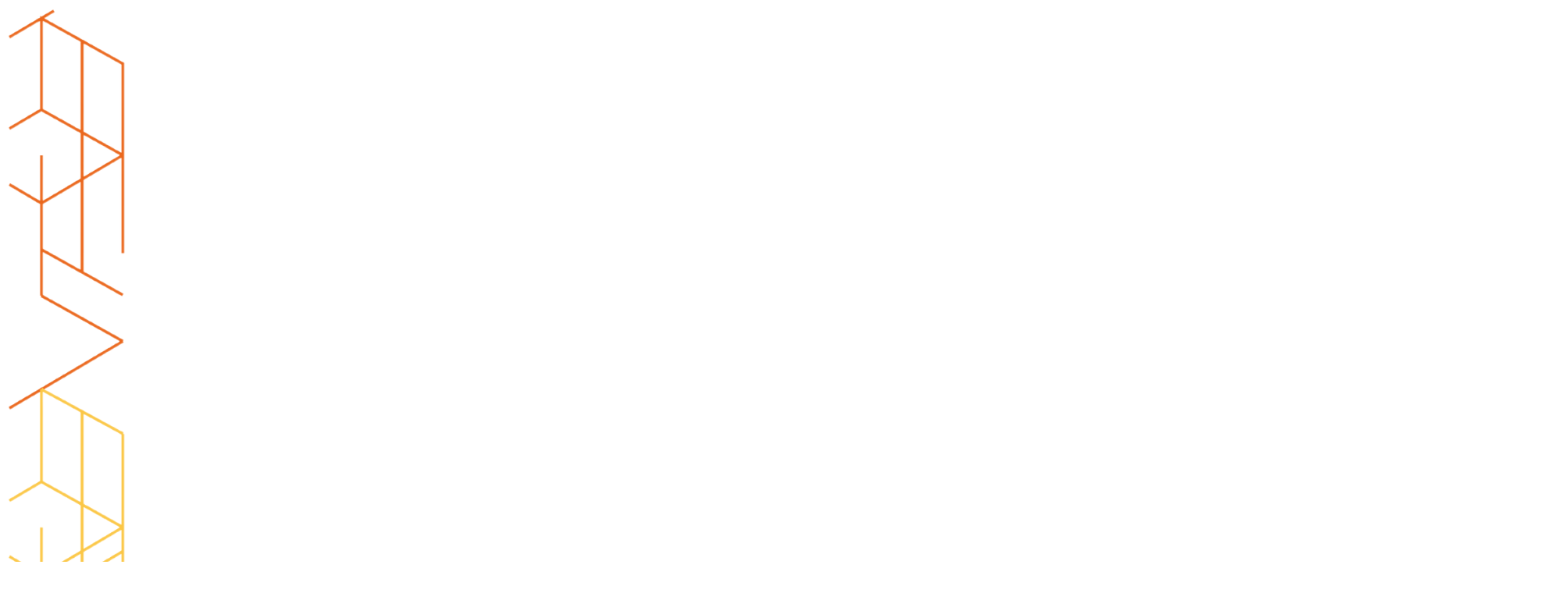

--- FILE ---
content_type: image/svg+xml
request_url: https://design.taropak.pl/media/fotgebqf/taropak-design_logo.svg?mode=max&width=180&height=55&format=png&rnd=132768603859030000
body_size: 1794
content:
<?xml version="1.0" encoding="utf-8"?>
<!-- Generator: Adobe Illustrator 25.3.1, SVG Export Plug-In . SVG Version: 6.00 Build 0)  -->
<svg version="1.1" id="Warstwa_1" xmlns="http://www.w3.org/2000/svg" xmlns:xlink="http://www.w3.org/1999/xlink" x="0px" y="0px"
	 viewBox="0 0 1200 750" style="enable-background:new 0 0 1200 750;" xml:space="preserve">
<style type="text/css">
	.st0{fill:#3C3C3B;}
</style>
<g>
	<path class="st0" d="M259.3,532.6c-3.6,8.9-9.3,15.4-17.1,19.5c-7.8,4.1-18.4,6.1-31.7,6.1c-22.1,0-37.7-4.5-46.8-13.6
		c-9.1-9.1-13.7-24.7-13.7-46.8v-36.4c0-22.2,4.6-37.8,13.7-46.9c9.1-9.1,24.7-13.6,46.8-13.6c12.7,0,22.8,1.9,30.3,5.6
		c7.5,3.7,13.3,9.8,17.6,18.3v-85.2h22.9v216.6h-22.1V532.6z M258.4,492.1v-25c0-16-3.8-27.6-11.3-34.8c-7.5-7.2-19.5-10.8-36-10.8
		c-15,0-25,2.7-29.9,8c-5,5.3-7.4,17.7-7.4,37.1v26.2c0,19.3,2.5,31.6,7.4,36.9c5,5.3,14.9,8,29.9,8c16.5,0,28.5-3.6,36-10.8
		C254.6,519.6,258.4,508,258.4,492.1z"/>
	<path class="st0" d="M385.3,558.2c-23.1,0-39.3-4.5-48.5-13.4c-9.2-8.9-13.8-24.6-13.8-47v-36.4c0-22.5,4.6-38.2,13.8-47.1
		c9.2-8.9,25.3-13.4,48.3-13.4h10.7c23.1,0,39.3,4.5,48.5,13.4c9.2,8.9,13.8,24.6,13.8,47.1v23.1l-111.3,0.1
		c-0.1,1.6-0.2,3.3-0.2,5.2c-0.1,1.9-0.1,4.5-0.1,7.9c0,15.8,2.5,26.4,7.6,31.8c5.1,5.4,15.4,8.1,30.9,8.1h10.7
		c13.8,0,23.4-2,28.8-5.9c5.4-3.9,8.5-10.8,9.4-20.6h23.8c-1.2,16.6-6.6,28.6-16.2,35.9c-9.6,7.4-24.8,11.1-45.6,11.1H385.3z
		 M346.8,464.6h87.7v-6c0-14.4-2.6-24.1-7.8-29.2c-5.2-5.1-15.5-7.7-30.9-7.7H385c-15.3,0-25.5,2.6-30.6,7.7
		c-5.1,5.1-7.6,14.9-7.6,29.2V464.6z"/>
	<path class="st0" d="M493.7,510.6H517v3.5c0,9.4,2.9,15.9,8.8,19.4c5.9,3.5,17.7,5.3,35.4,5.3c19.9,0,32.2-1.8,36.8-5.4
		c4.6-3.6,6.9-10.5,6.9-20.8c0-10-1.9-16.7-5.7-20c-3.8-3.3-13.2-5.4-28.3-6.2c-5.6-0.3-13.1-0.6-22.7-0.9
		c-20.8-0.6-33.1-2-37.1-4.2c-5.9-3.2-10.1-7.6-12.6-13.1c-2.5-5.5-3.8-13.5-3.8-23.9c0-17,4.4-28.5,13.1-34.5c8.7-6,27.9-9,57.7-9
		c23,0,38.7,2.9,46.8,8.6c8.2,5.7,12.3,15.8,12.3,30.1h-22.9v-1.5c0-6.8-3-11.5-8.9-14c-5.9-2.6-17.7-3.9-35.4-3.9
		c-17.1,0-27.9,1.6-32.7,4.7c-4.7,3.1-7.1,9.6-7.1,19.5c0,6,0.4,10.2,1.3,12.7c0.9,2.4,2.5,4.3,4.7,5.5c4.6,2.4,14.8,3.8,30.6,4.2
		c4,0.1,7.1,0.2,9.3,0.3c12.9,0.5,23.1,1.1,30.4,2c7.4,0.8,12.6,2,15.7,3.4c6.9,3.1,11.7,7.6,14.6,13.4c2.9,5.8,4.3,14.3,4.3,25.3
		c0,11.3-1.4,19.8-4.3,25.6c-2.8,5.8-7.9,11-15.3,15.4c-3.3,2.1-8.8,3.7-16.3,4.6c-7.6,0.9-18,1.4-31.5,1.4
		c-27.5,0-45.6-3.1-54.5-9.4c-8.9-6.3-13.3-17.6-13.3-34.1V510.6z"/>
	<path class="st0" d="M675.1,365.1v-25.6h22.8v25.6H675.1z M675.1,556.1V403h22.8v153.2H675.1z"/>
	<path class="st0" d="M875,403v151.4c0,22.5-4.5,38.2-13.4,47.1c-8.9,8.9-24.6,13.3-47.1,13.3h-10.6c-20.2,0-35-3.6-44.3-10.9
		c-9.3-7.3-14.6-19.3-15.9-36.1h23.4c1,9.8,4,16.6,9.2,20.4c5.1,3.8,14.4,5.7,27.9,5.7h10.3c13.5,0,23.2-2.2,29-6.5
		c5.8-4.4,8.7-11.5,8.7-21.4v-31.7c-4.3,8.4-10.2,14.5-17.7,18.3c-7.5,3.7-17.7,5.6-30.5,5.6c-22.1,0-37.6-4.5-46.6-13.5
		c-9-9-13.5-24.6-13.5-46.8v-36.4c0-22.3,4.5-38,13.5-47c9-9,24.6-13.5,46.6-13.5c13.2,0,23.8,2.1,31.7,6.3
		c7.9,4.2,13.7,10.7,17.4,19.6V403H875z M852.2,492.1v-25c0-16-3.8-27.6-11.3-34.8c-7.5-7.2-19.5-10.8-36.1-10.8
		c-15,0-25,2.7-30.1,8.1c-5.1,5.4-7.6,17.7-7.6,37v26.2c0,19.2,2.5,31.5,7.6,36.9c5.1,5.4,15.1,8.1,30.1,8.1
		c16.6,0,28.6-3.6,36.1-10.8C848.4,519.6,852.2,508,852.2,492.1z"/>
	<path class="st0" d="M922.6,556.1V403h21.9v20.9c3.7-7.9,9.7-13.6,17.9-17.4c8.2-3.7,19.1-5.6,32.7-5.6c20.3,0,34.5,4,42.7,12.1
		c8.1,8.1,12.2,22.3,12.2,42.7v100.4h-22.9v-95.6c0-16-2.4-26.5-7.1-31.6c-4.8-5-14-7.6-27.7-7.6c-16.2,0-28,3.7-35.5,11
		c-7.5,7.3-11.3,18.9-11.3,34.7v89H922.6z"/>
</g>
<g>
	<path class="st0" d="M273,160.2H150v-23.1h123V160.2z M223.1,225.6H200v-57.7h23.1V225.6z"/>
	<g>
		<path class="st0" d="M389.9,225.6h-29.3l-12.5-17h-64.9l16.8-23.1h31.2l-20.5-28.2L261,225.6h-29.3l59-79
			c4.8-6.2,11.7-11.4,20.2-11.4c8.3,0,15.4,5.1,20,11.4L389.9,225.6z"/>
		<path class="st0" d="M514.2,225.6h-23.1v-23.1h-70.5v-23.1h70.5v-19.2h-78.2v65.4h-23.1v-88.4h96.4c15.4,0,27.9,12.5,27.9,27.9
			v9.6c0,6.7-3.2,12.5-8,16.3c4.8,3.8,8,9.6,8,16.3V225.6z"/>
		<path class="st0" d="M648.7,197.7c0,15.4-12.5,27.9-27.9,27.9h-68.6c-15.4,0-27.9-12.5-27.9-27.9V165c0-15.4,12.5-27.9,27.9-27.9
			h68.6c15.4,0,27.9,12.5,27.9,27.9V197.7z M625.7,160.2h-78.2v42.3h78.2V160.2z"/>
		<path class="st0" d="M783.3,174.7c0,15.4-12.5,27.9-27.9,27.9h-65.7v-23.1h70.5v-19.2H682v65.4H659v-88.4h96.4
			c15.4,0,27.9,12.5,27.9,27.9V174.7z"/>
		<path class="st0" d="M918.3,225.6H889l-12.5-17h-64.9l16.8-23.1h31.2l-20.5-28.2l-49.7,68.2h-29.3l59-79
			c4.8-6.2,11.7-11.4,20.2-11.4c8.3,0,15.4,5.1,20,11.4L918.3,225.6z"/>
		<path class="st0" d="M1050,225.6h-50.1l-46.3-24c-6.4-3.4-11.2-9.8-12.2-17.3v41.3h-23.1v-88.4h23.1v40.7
			c1-7.5,5.8-13.9,12.2-17.3l45.2-23.4h50.1L963,181.1L1050,225.6z"/>
	</g>
</g>
<rect x="150" y="272.2" class="st0" width="900" height="23.1"/>
</svg>


--- FILE ---
content_type: image/svg+xml
request_url: https://design.taropak.pl/media/fotgebqf/taropak-design_logo.svg?mode=max&width=180&height=60&format=png&rnd=132768603859030000
body_size: 1723
content:
<?xml version="1.0" encoding="utf-8"?>
<!-- Generator: Adobe Illustrator 25.3.1, SVG Export Plug-In . SVG Version: 6.00 Build 0)  -->
<svg version="1.1" id="Warstwa_1" xmlns="http://www.w3.org/2000/svg" xmlns:xlink="http://www.w3.org/1999/xlink" x="0px" y="0px"
	 viewBox="0 0 1200 750" style="enable-background:new 0 0 1200 750;" xml:space="preserve">
<style type="text/css">
	.st0{fill:#3C3C3B;}
</style>
<g>
	<path class="st0" d="M259.3,532.6c-3.6,8.9-9.3,15.4-17.1,19.5c-7.8,4.1-18.4,6.1-31.7,6.1c-22.1,0-37.7-4.5-46.8-13.6
		c-9.1-9.1-13.7-24.7-13.7-46.8v-36.4c0-22.2,4.6-37.8,13.7-46.9c9.1-9.1,24.7-13.6,46.8-13.6c12.7,0,22.8,1.9,30.3,5.6
		c7.5,3.7,13.3,9.8,17.6,18.3v-85.2h22.9v216.6h-22.1V532.6z M258.4,492.1v-25c0-16-3.8-27.6-11.3-34.8c-7.5-7.2-19.5-10.8-36-10.8
		c-15,0-25,2.7-29.9,8c-5,5.3-7.4,17.7-7.4,37.1v26.2c0,19.3,2.5,31.6,7.4,36.9c5,5.3,14.9,8,29.9,8c16.5,0,28.5-3.6,36-10.8
		C254.6,519.6,258.4,508,258.4,492.1z"/>
	<path class="st0" d="M385.3,558.2c-23.1,0-39.3-4.5-48.5-13.4c-9.2-8.9-13.8-24.6-13.8-47v-36.4c0-22.5,4.6-38.2,13.8-47.1
		c9.2-8.9,25.3-13.4,48.3-13.4h10.7c23.1,0,39.3,4.5,48.5,13.4c9.2,8.9,13.8,24.6,13.8,47.1v23.1l-111.3,0.1
		c-0.1,1.6-0.2,3.3-0.2,5.2c-0.1,1.9-0.1,4.5-0.1,7.9c0,15.8,2.5,26.4,7.6,31.8c5.1,5.4,15.4,8.1,30.9,8.1h10.7
		c13.8,0,23.4-2,28.8-5.9c5.4-3.9,8.5-10.8,9.4-20.6h23.8c-1.2,16.6-6.6,28.6-16.2,35.9c-9.6,7.4-24.8,11.1-45.6,11.1H385.3z
		 M346.8,464.6h87.7v-6c0-14.4-2.6-24.1-7.8-29.2c-5.2-5.1-15.5-7.7-30.9-7.7H385c-15.3,0-25.5,2.6-30.6,7.7
		c-5.1,5.1-7.6,14.9-7.6,29.2V464.6z"/>
	<path class="st0" d="M493.7,510.6H517v3.5c0,9.4,2.9,15.9,8.8,19.4c5.9,3.5,17.7,5.3,35.4,5.3c19.9,0,32.2-1.8,36.8-5.4
		c4.6-3.6,6.9-10.5,6.9-20.8c0-10-1.9-16.7-5.7-20c-3.8-3.3-13.2-5.4-28.3-6.2c-5.6-0.3-13.1-0.6-22.7-0.9
		c-20.8-0.6-33.1-2-37.1-4.2c-5.9-3.2-10.1-7.6-12.6-13.1c-2.5-5.5-3.8-13.5-3.8-23.9c0-17,4.4-28.5,13.1-34.5c8.7-6,27.9-9,57.7-9
		c23,0,38.7,2.9,46.8,8.6c8.2,5.7,12.3,15.8,12.3,30.1h-22.9v-1.5c0-6.8-3-11.5-8.9-14c-5.9-2.6-17.7-3.9-35.4-3.9
		c-17.1,0-27.9,1.6-32.7,4.7c-4.7,3.1-7.1,9.6-7.1,19.5c0,6,0.4,10.2,1.3,12.7c0.9,2.4,2.5,4.3,4.7,5.5c4.6,2.4,14.8,3.8,30.6,4.2
		c4,0.1,7.1,0.2,9.3,0.3c12.9,0.5,23.1,1.1,30.4,2c7.4,0.8,12.6,2,15.7,3.4c6.9,3.1,11.7,7.6,14.6,13.4c2.9,5.8,4.3,14.3,4.3,25.3
		c0,11.3-1.4,19.8-4.3,25.6c-2.8,5.8-7.9,11-15.3,15.4c-3.3,2.1-8.8,3.7-16.3,4.6c-7.6,0.9-18,1.4-31.5,1.4
		c-27.5,0-45.6-3.1-54.5-9.4c-8.9-6.3-13.3-17.6-13.3-34.1V510.6z"/>
	<path class="st0" d="M675.1,365.1v-25.6h22.8v25.6H675.1z M675.1,556.1V403h22.8v153.2H675.1z"/>
	<path class="st0" d="M875,403v151.4c0,22.5-4.5,38.2-13.4,47.1c-8.9,8.9-24.6,13.3-47.1,13.3h-10.6c-20.2,0-35-3.6-44.3-10.9
		c-9.3-7.3-14.6-19.3-15.9-36.1h23.4c1,9.8,4,16.6,9.2,20.4c5.1,3.8,14.4,5.7,27.9,5.7h10.3c13.5,0,23.2-2.2,29-6.5
		c5.8-4.4,8.7-11.5,8.7-21.4v-31.7c-4.3,8.4-10.2,14.5-17.7,18.3c-7.5,3.7-17.7,5.6-30.5,5.6c-22.1,0-37.6-4.5-46.6-13.5
		c-9-9-13.5-24.6-13.5-46.8v-36.4c0-22.3,4.5-38,13.5-47c9-9,24.6-13.5,46.6-13.5c13.2,0,23.8,2.1,31.7,6.3
		c7.9,4.2,13.7,10.7,17.4,19.6V403H875z M852.2,492.1v-25c0-16-3.8-27.6-11.3-34.8c-7.5-7.2-19.5-10.8-36.1-10.8
		c-15,0-25,2.7-30.1,8.1c-5.1,5.4-7.6,17.7-7.6,37v26.2c0,19.2,2.5,31.5,7.6,36.9c5.1,5.4,15.1,8.1,30.1,8.1
		c16.6,0,28.6-3.6,36.1-10.8C848.4,519.6,852.2,508,852.2,492.1z"/>
	<path class="st0" d="M922.6,556.1V403h21.9v20.9c3.7-7.9,9.7-13.6,17.9-17.4c8.2-3.7,19.1-5.6,32.7-5.6c20.3,0,34.5,4,42.7,12.1
		c8.1,8.1,12.2,22.3,12.2,42.7v100.4h-22.9v-95.6c0-16-2.4-26.5-7.1-31.6c-4.8-5-14-7.6-27.7-7.6c-16.2,0-28,3.7-35.5,11
		c-7.5,7.3-11.3,18.9-11.3,34.7v89H922.6z"/>
</g>
<g>
	<path class="st0" d="M273,160.2H150v-23.1h123V160.2z M223.1,225.6H200v-57.7h23.1V225.6z"/>
	<g>
		<path class="st0" d="M389.9,225.6h-29.3l-12.5-17h-64.9l16.8-23.1h31.2l-20.5-28.2L261,225.6h-29.3l59-79
			c4.8-6.2,11.7-11.4,20.2-11.4c8.3,0,15.4,5.1,20,11.4L389.9,225.6z"/>
		<path class="st0" d="M514.2,225.6h-23.1v-23.1h-70.5v-23.1h70.5v-19.2h-78.2v65.4h-23.1v-88.4h96.4c15.4,0,27.9,12.5,27.9,27.9
			v9.6c0,6.7-3.2,12.5-8,16.3c4.8,3.8,8,9.6,8,16.3V225.6z"/>
		<path class="st0" d="M648.7,197.7c0,15.4-12.5,27.9-27.9,27.9h-68.6c-15.4,0-27.9-12.5-27.9-27.9V165c0-15.4,12.5-27.9,27.9-27.9
			h68.6c15.4,0,27.9,12.5,27.9,27.9V197.7z M625.7,160.2h-78.2v42.3h78.2V160.2z"/>
		<path class="st0" d="M783.3,174.7c0,15.4-12.5,27.9-27.9,27.9h-65.7v-23.1h70.5v-19.2H682v65.4H659v-88.4h96.4
			c15.4,0,27.9,12.5,27.9,27.9V174.7z"/>
		<path class="st0" d="M918.3,225.6H889l-12.5-17h-64.9l16.8-23.1h31.2l-20.5-28.2l-49.7,68.2h-29.3l59-79
			c4.8-6.2,11.7-11.4,20.2-11.4c8.3,0,15.4,5.1,20,11.4L918.3,225.6z"/>
		<path class="st0" d="M1050,225.6h-50.1l-46.3-24c-6.4-3.4-11.2-9.8-12.2-17.3v41.3h-23.1v-88.4h23.1v40.7
			c1-7.5,5.8-13.9,12.2-17.3l45.2-23.4h50.1L963,181.1L1050,225.6z"/>
	</g>
</g>
<rect x="150" y="272.2" class="st0" width="900" height="23.1"/>
</svg>
